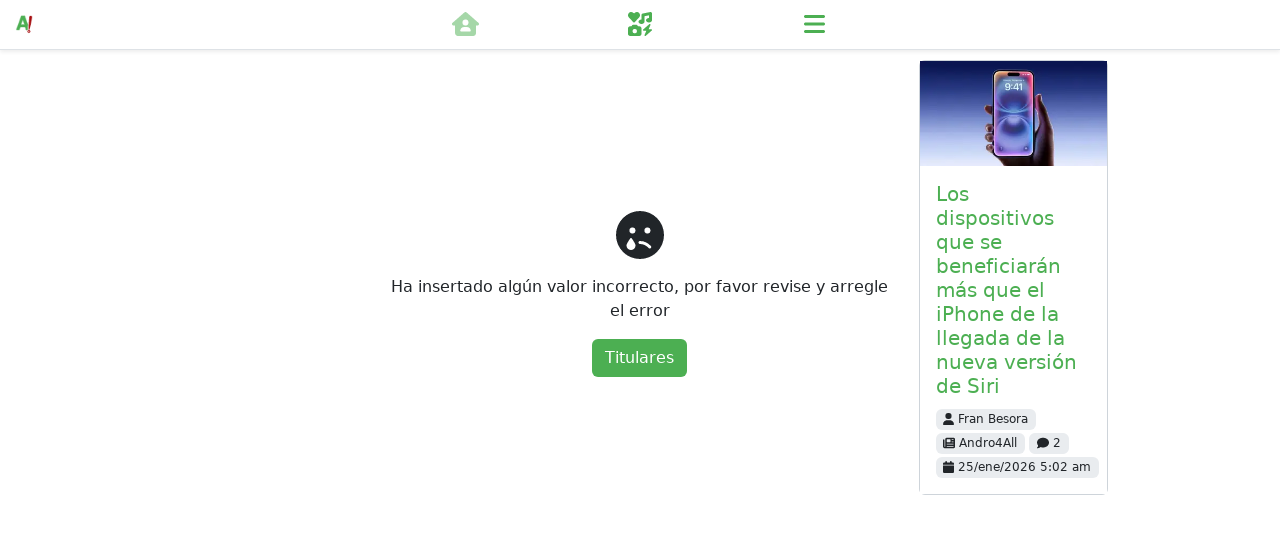

--- FILE ---
content_type: text/html; charset=UTF-8
request_url: https://apretaste.com/noticias/articulo/eyJpZCI6IjIxMDc2NyJ9
body_size: 7733
content:
<!DOCTYPE html>
<html lang="es-US">
  <head>
    <meta name="viewport" content="width=device-width, initial-scale=1.0" />
    <meta charset="utf-8" />
    <title>Apretaste: La red de amistad de Cuba</title>
    <link rel="canonical" hreflang="es" href="" />
    <meta property="og:url" content="" />
    <meta property="fb:app_id" content="1790556551215273" />
    <meta
      name="description"
      content="Apretaste es la red de amistad más divertida, libre, asequible y segura; hecha con amor para todos los cubanos. Un espacio para conocer e intercambiar entre miles de cubanos, decir lo que piensas, ganar premios geniales y mantenerte entretenido e informado."
    />
    <meta
      name="keywords"
      content="chistes geniales,chistes del día de hoy,chistes,chistes para hacer reir,chistes buenos para reír,chistes que matan de risa,chistes para morirse de la risa,chistes graciosos cortos,chistes buenos,chistes buenos y graciosos,chistes en español,chistes muy graciosos,chistes para reir,chistes cortos,chistes del dia,chistes y más chistes,chistes graciosos, bolita cubana numeros,bolita cuba apk,bolita cuba significado de los numeros,charada cubana numeros,numeros de la charada,bolita cuba tirada hoy noche,la charada de cuba,charadas juego,charada cuba numeros,bolita cuba tirada ayer,charada de cuba,bolita cuba,la charada cubana,numeros de la charada cubana,bolita de cuba tirada hoy,charada china cubana,charada cubana bolita,charada cuba apk,bolita florida,charada numeros,charada cubana,charada cubana completa,bolita cuba adivinanza,charada cuba,numeros de la charada de cuba,charada cuba luyano,bolita cubana,bolita cuba tirada hoy dia,bolita cuba tirada hoy tarde,numeros de la suerte,suerte de hoy,numeros de hoy, libro de frases celebres,frases de desamor,frases celebres,frases bonitas,frases de exito,dia de la mujer frases celebres,frases motivadoras cortas,frases de buen dia,frases de la vida cortas,pensamientos profundos,pensamientos cortos,frases de superacion,pensamientos y reflexiones,pensamientos sabios,citas celebres,pensamientos de la vida,frases cortas,frases sabias,pensamientos positivos cortos,pensamientos positivos de la vida,frases tristes,frases de amor,frases para enamorados,frases motivadoras,frases de reflexion,pensamientos filosoficos,pensamientos frases,motivacion frases celebres,frases de la vida,citas inspiradoras,frases positivas cortas,pensamientos para reflexionar,frases inspiradoras,frases para fotos,frases cortas de la vida, diario de Cuba,Política,noticias de cuba recientes,cuba noticias,cuba covid,cuba noticias vuelos,cuba noticias diario de cuba,noticias diario de cuba,noticias cuba vuelos,noticias sobre cuba,noticias sobre cuba hoy,radio marti noticias,ultimas noticias de cuba,noticias cuba hoy granma,noticias cuba coronavirus,noticias de cuba ultima hora,cubanet,diario de cuba noticias,cuba hoy,cubadebate noticias hoy,noticias cuba en miami,radio marti,noticias de cuba actuales,cuba noticias granma,cuba noticias cubadebate,noticias cuba covid,cuba noticias de ultima hora,ver ultimas noticias de cuba,martinoticias noticias,cuba noticias covid,cubadebate noticias,cubanet noticias,noticias marti,cuba noticias viajes,noticias cuba miami herald,noticias cuba vuelos internacionales,cuba noticias cubanet,rubiera cuba,granma cuba,cubadebate,ultimas noticias cuba,noticias radio marti,el diario de cuba,noticias cuba viajes,cuba noticias en vivo,cuba noticias vuelos internacionales,noticias de cuba,noticias cuba,noticias de cuba 2020,cuba hoy en dia,diario de cuba,noticias cubanet,noticias cuba hoy,ultimas noticias sobre cuba,ver noticias de cuba,granma,cuba noticias del tiempo,diario cuba noticias,ultima hora cuba,granma noticias,cuba noticias coronavirus,ultimas noticias de cuba hoy,noticias cubadebate,noticias granma,horoscopo de hoy,signos zodiacales,horoscopo,horoscopo a diario,horoscopo hoy,horoscopo gratis de hoy,horoscopo de hoy leo,horoscopo de hoy libra,horoscopo escorpio,horoscopo de hoy cancer,horoscopo de hoy virgo,horoscopo de hoy geminis,horoscopo tauro,horoscopo acuario,horoscopo geminis,horoscopo 2022,signo ascendente,horoscopo y signos,oracion de la noche,oracion,oraciones,oracion de sanacion,oracion del dia,oracion gloria,oracion por la familia,oracion de agradecimiento a dios,oracion del dia de hoy,oracion en la mañana,oracion biblia,oración para dormir tranquilo y protegido,oracion lunes,oracion martes,oracion miercoles,oracion jueves,oracion viernes,oracion sabado,oracion domingo,oracion gracias a dios,oracion gloria a dios,oracion frente al santisimo,oracion x los enfermos,oracion por los enfermos,oracion religiosa,oracion hoy,oracion y liturgia,oracion bonita a dios,usdt cuba,crypto cuba,cripto cuba,criptomonedas cuba,bitcoin cuba,recargas cuba,recargas cubacel,recargas etecsa"
    />
    <meta name="author" content="@apretaste" />
    <meta
      name="facebook-domain-verification"
      content="xgvlz4lwmtw5ut0s004ys0s0i0zxm8"
    />

    <link rel="shortcut icon" href="/favicon.ico" />
    <link
      rel="icon"
      href="https://apretaste.blob.core.windows.net/icon/apretaste_16x16.png"
      sizes="16x16"
      type="image/png"
    />
    <link
      rel="icon"
      href="https://apretaste.blob.core.windows.net/icon/apretaste_32x32.png"
      sizes="32x32"
      type="image/png"
    />
    <link
      rel="icon"
      href="https://apretaste.blob.core.windows.net/icon/apretaste_64x64.png"
      sizes="64x64"
      type="image/png"
    />
    <link
      rel="icon"
      href="https://apretaste.blob.core.windows.net/icon/apretaste_128x128.png"
      sizes="128x128"
      type="image/png"
    />
    <link
      rel="icon"
      href="https://apretaste.blob.core.windows.net/icon/apretaste_256x256.png"
      sizes="256x256"
      type="image/png"
    />
    <link
      rel="icon"
      href="https://apretaste.blob.core.windows.net/icon/apretaste_512x512.png"
      sizes="512x512"
      type="image/png"
    />

    <meta property="og:title" content="Apretaste: La red de amistad de Cuba" />
    <meta
      property="og:description"
      content="Apretaste es la red de amistad más divertida, libre, asequible y segura; hecha con amor para todos los cubanos. Un espacio para conocer e intercambiar entre miles de cubanos, decir lo que piensas, ganar premios geniales y mantenerte entretenido e informado."
    />
    <meta
      property="og:image"
      content="https://apretaste.blob.core.windows.net/feature/apretaste.png"
    />
    <meta property="og:type" content="website" />
    <meta property="og:locale" content="es_US" />
    <meta property="og:site_name" content="Apretaste" />
    <meta property="og:image:alt" content="Apretaste" />
    <script type="module" crossorigin src="/assets/index.7c3e19b1.js"></script>
    <link rel="modulepreload" crossorigin href="/assets/vue.af001a81.js">
    <link rel="modulepreload" crossorigin href="/assets/vue2toaster.e1ec3ddf.js">
    <link rel="modulepreload" crossorigin href="/assets/lodash.f4bc9830.js">
    <link rel="modulepreload" crossorigin href="/assets/moment.b3351e0a.js">
    <link rel="modulepreload" crossorigin href="/assets/momenttz.07f98336.js">
    <link rel="modulepreload" crossorigin href="/assets/mitt.550594b0.js">
    <link rel="modulepreload" crossorigin href="/assets/bootstrap.693f88c8.js">
    <link rel="modulepreload" crossorigin href="/assets/vueprogressbar.9171022d.js">
    <link rel="stylesheet" href="/assets/vue2toaster.41045d4d.css">
    <link rel="stylesheet" href="/assets/index.9d33c212.css">
    <link rel="stylesheet" href="/assets/animate.2d4c25b0.css">
  </head>

  <body id="body" class="light">
    <div id="app"></div>
    
  </body>
</html>
